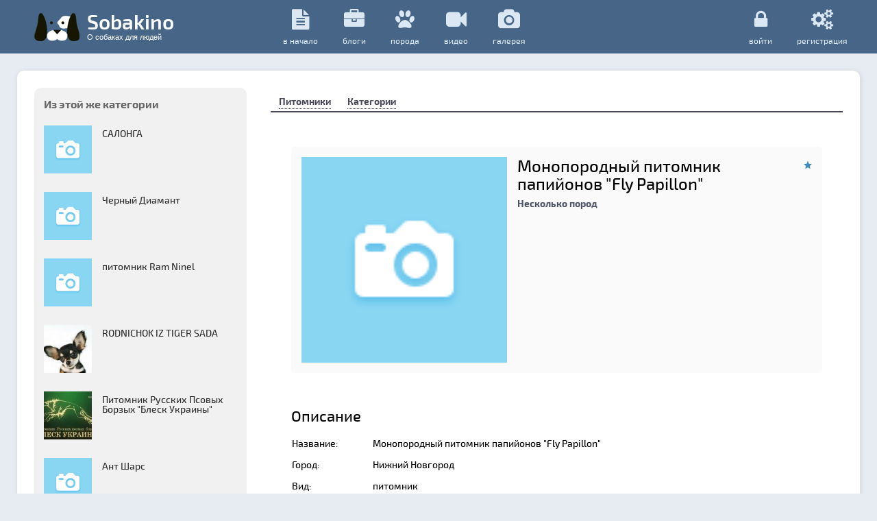

--- FILE ---
content_type: text/html; charset=utf-8
request_url: https://sobakino.com/pitomniki/item/3446/
body_size: 12693
content:


<!DOCTYPE HTML>

<!--[if lt IE 7]> <html class="no-js ie6 oldie" lang="ru"> <![endif]-->
<!--[if IE 7]>    <html class="no-js ie7 oldie" lang="ru"> <![endif]-->
<!--[if IE 8]>    <html class="no-js ie8 oldie" lang="ru"> <![endif]-->
<!--[if gt IE 8]><!--> <html class="no-js" lang="ru-RU"> <!--<![endif]-->

<head xmlns="http://www.w3.org/1999/xhtml" prefix="og: http://ogp.me/ns#">
	
	
	<meta charset="utf-8">
	<!--[if IE]><meta http-equiv='X-UA-Compatible' content='IE=edge,chrome=1'><![endif]-->
	
			<title>Монопородный питомник папийонов &quot;Fly Papillon&quot; / Питомники / Sobakino</title>
	
	<meta name="viewport" content="width=device-width, initial-scale=1.0">
    
	<meta name="description" content="Название: Монопородный питомник папийонов &quot;Fly Papillon&quot;Город: Нижний НовгородВид: питомникАдрес: Телефон: 89202914588Контактное лицо: ОльгаВеб сайт: www.flypapillon.ruE-mail: -diva-@mail.ruДеятельность: племенное разведениеПороды: ПапильонДоп.данные: skype: flypapillon1 icq: 305761376">
		<meta property="og:image:type" content="image/jpeg">
	<meta property="fb:app_id" content="717302755030522">
	<meta property="og:type" content="website">
	<meta property="og:url" content="https://sobakino.com/pitomniki/item/3446/">
	<meta property="og:title" content="Монопородный питомник папийонов &quot;Fly Papillon&quot; / Питомники / Sobakino">
	<meta property="og:description" content="Название: Монопородный питомник папийонов &quot;Fly Papillon&quot;Город: Нижний НовгородВид: питомникАдрес: Телефон: 89202914588Контактное лицо: ОльгаВеб сайт: www.flypapillon.ruE-mail: -diva-@mail.ruДеятельность: племенное разведениеПороды: ПапильонДоп.данные: skype: flypapillon1 icq: 305761376">
	
		<meta name="keywords" content="">
	
	<link rel='stylesheet' type='text/css' href='https://sobakino.com/templates/cache/atlass/69dee292b17222a1f412b6bb9cb46ed3.css' />

	
	<link href="https://sobakino.com/templates/skin/atlass/images/favicon.ico" rel="shortcut icon" />
	<link rel="search" type="application/opensearchdescription+xml" href="https://sobakino.com/search/opensearch/" title="Sobakino" />

	
			<link rel="canonical" href="https://sobakino.com/pitomniki/item/3446/" />
	
		
	
	<script>
		var DIR_WEB_ROOT 			= 'https://sobakino.com';
		var DIR_STATIC_SKIN 		= 'https://sobakino.com/templates/skin/atlass';
		var DIR_ROOT_ENGINE_LIB 	= 'https://sobakino.com/engine/lib';
		var LIVESTREET_SECURITY_KEY = '5de26a2860b7ec054b34fbdcc1d16251';
		var SESSION_ID				= '433fb8f743f36902c63ddbecd0929c07';
		var BLOG_USE_TINYMCE		= '';
		
		var TINYMCE_LANG = 'en';
					TINYMCE_LANG = 'ru';
		
		var aRouter = new Array();
					aRouter['error'] = 'https://sobakino.com/error/';
					aRouter['registration'] = 'https://sobakino.com/registration/';
					aRouter['profile'] = 'https://sobakino.com/profile/';
					aRouter['my'] = 'https://sobakino.com/my/';
					aRouter['blog'] = 'https://sobakino.com/blog/';
					aRouter['personal_blog'] = 'https://sobakino.com/personal_blog/';
					aRouter['index'] = 'https://sobakino.com/index/';
					aRouter['topic'] = 'https://sobakino.com/topic/';
					aRouter['login'] = 'https://sobakino.com/login/';
					aRouter['people'] = 'https://sobakino.com/people/';
					aRouter['settings'] = 'https://sobakino.com/settings/';
					aRouter['tag'] = 'https://sobakino.com/tag/';
					aRouter['talk'] = 'https://sobakino.com/talk/';
					aRouter['comments'] = 'https://sobakino.com/comments/';
					aRouter['rss'] = 'https://sobakino.com/rss/';
					aRouter['link'] = 'https://sobakino.com/link/';
					aRouter['question'] = 'https://sobakino.com/question/';
					aRouter['blogs'] = 'https://sobakino.com/blogs/';
					aRouter['search'] = 'https://sobakino.com/search/';
					aRouter['admin'] = 'https://sobakino.com/admin/';
					aRouter['ajax'] = 'https://sobakino.com/ajax/';
					aRouter['feed'] = 'https://sobakino.com/feed/';
					aRouter['stream'] = 'https://sobakino.com/stream/';
					aRouter['photoset'] = 'https://sobakino.com/photoset/';
					aRouter['subscribe'] = 'https://sobakino.com/subscribe/';
					aRouter['autoopenid_login'] = 'https://sobakino.com/autoopenid_login/';
					aRouter['bestsmiles'] = 'https://sobakino.com/bestsmiles/';
					aRouter['ajax_brand'] = 'https://sobakino.com/ajax_brand/';
					aRouter['daoadmin'] = 'https://sobakino.com/daoadmin/';
					aRouter['poroda'] = 'https://sobakino.com/poroda/';
					aRouter['video'] = 'https://sobakino.com/video/';
					aRouter['music'] = 'https://sobakino.com/music/';
					aRouter['vistavki'] = 'https://sobakino.com/vistavki/';
					aRouter['doska-objavleniy'] = 'https://sobakino.com/doska-objavleniy/';
					aRouter['klichki'] = 'https://sobakino.com/klichki/';
					aRouter['veterinar'] = 'https://sobakino.com/veterinar/';
					aRouter['pitomniki'] = 'https://sobakino.com/pitomniki/';
					aRouter['deletedtopic'] = 'https://sobakino.com/deletedtopic/';
					aRouter['lsdonate'] = 'https://sobakino.com/lsdonate/';
					aRouter['gallery'] = 'https://sobakino.com/gallery/';
					aRouter['galleryajax'] = 'https://sobakino.com/galleryajax/';
					aRouter['mainpreview'] = 'https://sobakino.com/mainpreview/';
					aRouter['scheme'] = 'https://sobakino.com/scheme/';
					aRouter['field'] = 'https://sobakino.com/field/';
					aRouter['product'] = 'https://sobakino.com/product/';
					aRouter['product_comments'] = 'https://sobakino.com/product_comments/';
					aRouter['product_search'] = 'https://sobakino.com/product_search/';
					aRouter['usergroups'] = 'https://sobakino.com/usergroups/';
					aRouter['userassign'] = 'https://sobakino.com/userassign/';
					aRouter['sccategories'] = 'https://sobakino.com/sccategories/';
					aRouter['sc_images'] = 'https://sobakino.com/sc_images/';
					aRouter['shop'] = 'https://sobakino.com/shop/';
					aRouter['sc_links'] = 'https://sobakino.com/sc_links/';
					aRouter['sitemap'] = 'https://sobakino.com/sitemap/';
			</script>

	<link rel='stylesheet' type='text/css' href='https://sobakino.com/templates/skin/atlass/css/ionicons/css/ionicons.min.css' />
	<script src='https://sobakino.com/templates/cache/atlass/21d3512f710d8fb6ebb024b1702b8cce.js'></script>
<!--[if lt IE 9]><script src='https://sobakino.com/engine/lib/external/html5shiv.js'></script><![endif]-->
<script src='http://yandex.st/share/share.js'></script>


		<script src='https://sobakino.com/templates/skin/atlass/js/forms.js'></script>
			<script src='https://sobakino.com/templates/skin/atlass/js/sidebar.js'></script>
	
	<script>
		ls.blocks.options.loader = DIR_STATIC_SKIN + '/images/theme-loader-greensea.gif';
		ls.infobox.sTemplateProcess=['<div class="infobox-process"><img src="'+DIR_STATIC_SKIN+'/images/theme-loader-greensea.gif" />', '</div>'].join('');
	</script>

	<script>
		var tinyMCE = false;
		ls.lang.load({"plugin.simplecatalog.datepicker.days":["\u0412\u0441","\u041f\u043d","\u0412\u0442","\u0421\u0440","\u0427\u0442","\u041f\u0442","\u0421\u0431"],"plugin.simplecatalog.datepicker.months":["\u042f\u043d\u0432\u0430\u0440\u044c","\u0424\u0435\u0432\u0440\u0430\u043b\u044c","\u041c\u0430\u0440\u0442","\u0410\u043f\u0440\u0435\u043b\u044c","\u041c\u0430\u0439","\u0418\u044e\u043d\u044c","\u0418\u044e\u043b\u044c","\u0410\u0432\u0433\u0443\u0441\u0442","\u0421\u0435\u043d\u0442\u044f\u0431\u0440\u044c","\u041e\u043a\u0442\u044f\u0431\u0440\u044c","\u041d\u043e\u044f\u0431\u0440\u044c","\u0414\u0435\u043a\u0430\u0431\u0440\u044c"],"plugin.dao.dao_add_shedule":"\u0414\u043e\u0431\u0430\u0432\u0438\u0442\u044c \u0441\u0435\u0430\u043d\u0441","plugin.dao.catalog_edit_file_input":"\u0412\u0432\u0435\u0434\u0438\u0442\u0435 \u0442\u0435\u043a\u0441\u0442 \u043e\u043f\u0438\u0441\u0430\u043d\u0438\u044f","plugin.dao.catalog_edit_file_text":"\u0420\u0435\u0434\u0430\u043a\u0442\u0438\u0440\u043e\u0432\u0430\u0442\u044c \u043e\u043f\u0438\u0441\u0430\u043d\u0438\u0435","plugin.dao.catalog_delete_file":"\u0443\u0434\u0430\u043b\u0438\u0442\u044c \u0444\u0430\u0439\u043b","plugin.dao.item_photoload_photo_delete":"\u0423\u0434\u0430\u043b\u0438\u0442\u044c","plugin.dao.item_photoload_mark_as_preview":"\u041e\u0442\u043c\u0435\u0442\u0438\u0442\u044c \u043a\u0430\u043a \u0433\u043b\u0430\u0432\u043d\u043e\u0435 \u0444\u043e\u0442\u043e","plugin.dao.item_photoload_photo_delete_confirm":"\u0423\u0434\u0430\u043b\u0438\u0442\u044c \u0444\u043e\u0442\u043e?","plugin.dao.item_photoload_is_preview":"\u041e\u0442\u043c\u0435\u0447\u0435\u043d\u043e \u043a\u0430\u043a \u0433\u043b\u0430\u0432\u043d\u043e\u0435 \u0444\u043e\u0442\u043e","plugin.dao.item_photoload_upload_choose":"\u0417\u0430\u0433\u0440\u0443\u0437\u0438\u0442\u044c \u0444\u043e\u0442\u043e"});
		ls.registry.set('comment_max_tree',5);
		ls.registry.set('block_stream_show_tip',true);
	</script>

	<!-- photo share -->
	<script src="https://sobakino.com/templates/skin/atlass/js/share42/share42.js"></script>
	<!-- /photo share -->

	<script>var BESTSMILES_TINYMCE = false; var BESTSMILES_TEMPLATE_PATH = "https:\/\/sobakino.com\/plugins\/bestsmiles\/templates\/skin\/default\/";</script>
<style>
			.pofile-bg .strength {
			display:none;
		}
		
			.stat-performance {
			display:none;
		}
	
	
	
	@font-face {
		font-family: 'fontello';
		src: url('https://sobakino.com/templates/skin/atlass/css/fontello/font/fontello.eot?84522211');
		src: url('https://sobakino.com/templates/skin/atlass/css/fontello/font/fontello.eot?84522211#iefix') format('embedded-opentype'),
		url('https://sobakino.com/templates/skin/atlass/css/fontello/font/fontello.woff?84522211') format('woff'),
		url('https://sobakino.com/templates/skin/atlass/css/fontello/font/fontello.ttf?84522211') format('truetype'),
		url('https://sobakino.com/templates/skin/atlass/css/fontello/font/fontello.svg?84522211#fontello') format('svg');
		font-weight: normal;
		font-style: normal;
	}

	@font-face {
	    font-family: 'Exo Two';
	    src: local('Exo 2 Medium'), local('Exo2-Medium'), url('https://sobakino.com/templates/skin/atlass/css/fonts/exo2.0-medium.woff') format('woff');
	    font-weight: 500;
	    font-style: normal;
	}

	@font-face {
	    font-family: 'Exo Two';
	    src: local('Exo 2 Semi Bold'), local('Exo2-SemiBold'), url('https://sobakino.com/templates/skin/atlass/css/fonts/exo-semibold-normal.woff') format('woff');
	    font-weight: 600;
	    font-style: normal;
	}

	@font-face {
	    font-family: 'Exo Two';
	    src: local('Exo 2 Bold'), local('Exo2-Bold'), url('https://sobakino.com/templates/skin/atlass/css/fonts/exo-bold-normal.woff') format('woff');
	    font-weight: bold;
	    font-style: normal;
	}

	@font-face {
	    font-family: 'Exo Two';
	    src: local('Exo 2 Medium Italic'), local('Exo2-MediumItalic'), url('https://sobakino.com/templates/skin/atlass/css/fonts/exo2.0-mediumitalic.woff') format('woff');
	    font-weight: 500;
	    font-style: italic;
	}

	@font-face {
	    font-family: 'Exo Two';
	    src: local('Exo 2 Semi Bold Italic'), local('Exo2-SemiBoldItalic'), url('https://sobakino.com/templates/skin/atlass/css/fonts/exo-semibold-italic.woff') format('woff');
	    font-weight: 600;
	    font-style: italic;
	}

	@font-face {
	    font-family: 'Exo Two';
	    src: local('Exo 2 Bold Italic'), local('Exo2-BoldItalic'), url('https://sobakino.com/templates/skin/atlass/css/fonts/exo-bold-italic.woff') format('woff');
	    font-weight: bold;
	    font-style: italic;
	}

</style>

<style>

/* --------------------------------------------
	BODY COLOR
-------------------------------------------- */

.photostack figure,
.float-pofile-avatar .avatar,
.table .cell-tab .cell-tab-inner.active,
.table.table-blogs,
.table.table-users,
.timeline:after,
.timeline:before,
#content,
#content-content,
.block.block-type-profile-note,
.user-list-avatar li:hover,
.nav.nav-menu li.active {
	background: #E7EBF2;
}

.comment .comment-avatar {
	border-color: #E7EBF2;
}

/* --------------------------------------------
	SIDEBAR COLOR
-------------------------------------------- */

body,
.toolbar section,
.sidebar-navbar,
#sidebar,
.dropdown-menu,
.modal .modal-content,
.list-item-blog .caption,
.infobox.infobox-help,
.dropdown-menu-create,
.sb-pf-background .avatar a {
	background-color: #6fa5d4;
}

.forum-stats:after,
.forum-post:after,
.forums-list:after,
#content .dao-item-info:after,
#content .dao-item:after,
#profile-blocks .profile-block-content:after,
.topic.gallery-topic:after,
.people-widgets .block .block-content:after,
.topic .topic-footer:after,
.metro .item-topic:after,
.masonry .item-topic:after {
	pointer-events: none;
	position: absolute;
	content: '';
	height: 0;
	width: 0;
	bottom: 0;
	right: 0;
	background: -webkit-linear-gradient(135deg, #E7EBF2 45%, #D9DDE7 50%, #D9DDE7 56%, #D9DDE7 80%);
	background: linear-gradient(315deg, #E7EBF2 45%, #D9DDE7 50%, #D9DDE7 56%, #D9DDE7 80%);
	-webkit-transition-duration: 0.3s; transition-duration: 0.3s;
	-webkit-transition-property: width, height;
	transition-property: width, height;
	-webkit-transition-delay: 2s;
	transition-delay: 2s;
	width: 25px;
	height: 25px;
	z-index: 5;
}

.forum-stats:before,
.forum-post:before,
.forums-list:before,
#content .dao-item-info:before,
#content .dao-item:before,
#profile-blocks .profile-block-content:before,
.topic.gallery-topic:before,
.people-widgets .block .block-content:before,
.topic .topic-footer:before,
.metro .item-topic:before,
.masonry .item-topic:before {
	position: absolute;
	content: ''; 
	bottom: 0;
	right: 25px;
	background: -webkit-linear-gradient(135deg, rgba(0, 0, 0, 0.04) 45%, rgba(255, 255, 255, 0) 50%, rgba(255, 255, 255, 0) 56%, rgba(255, 255, 255, 0) 80%);
	background: linear-gradient(315deg, rgba(0, 0, 0, 0.04) 45%, rgba(255, 255, 255, 0) 50%, rgba(255, 255, 255, 0) 56%, rgba(255, 255, 255, 0) 80%);
	-webkit-transition-duration: 0.3s; transition-duration: 0.3s;
	-webkit-transition-property: width, height; transition-property: width, height; -webkit-transition-delay: 2s;
	transition-delay: 2s;
	width: 20px;
	height: 20px;
	z-index: 6;
}

.blogs-item-container .list-item-block:after,
.users-item-container .list-item-block:after {
	pointer-events: none;
	position: absolute;
	content: '';
	top: 0;
	right: 0;
	background: -webkit-linear-gradient(230deg, #E7EBF2 45%, #D9DDE7 50%, #D9DDE7 56%, #D9DDE7 80%);
	background: linear-gradient(230deg, #E7EBF2 45%, #D9DDE7 50%, #D9DDE7 56%, #D9DDE7 80%);
	-webkit-transition-duration: 0.3s; transition-duration: 0.3s;
	-webkit-transition-property: width, height;
	transition-property: width, height;
	-webkit-transition-delay: 0.3s;
	transition-delay: 0.3s;
	width: 25px;
	height: 25px;
	z-index: 7;
}

.blogs-item-container .list-item-block:before,
.users-item-container .list-item-block:before {
	position: absolute;
	content: ''; 
	top: 25px;
	right: 0;
	background: -webkit-linear-gradient(230deg, rgba(0, 0, 0, 0.04) 45%, rgba(255, 255, 255, 0) 50%, rgba(255, 255, 255, 0) 56%, rgba(255, 255, 255, 0) 80%);
	background: linear-gradient(230deg, rgba(0, 0, 0, 0.04) 45%, rgba(255, 255, 255, 0) 50%, rgba(255, 255, 255, 0) 56%, rgba(255, 255, 255, 0) 80%);
	-webkit-transition-duration: 0.3s; transition-duration: 0.3s;
	-webkit-transition-property: width, height; transition-property: width, height;
	 -webkit-transition-delay: 0.3s;
	transition-delay: 0.3s;
	width: 20px;
	height: 20px;
	z-index: 7;
}

.block.block-type-stream .block-content .latest-list .stream-topic:after {
	border-bottom-color: #6fa5d4;
}

/* --------------------------------------------
	MAIN COLOR
-------------------------------------------- */

.metro .img-info .head .author-link a,
.form-wrapper .button,
.heart:before,
.heart:after,
.infobox.infobox-standart,
.infobox.infobox-yellow,
.tag-cloud li:hover a,
.navbar-items li.active,
.navbar-items li:hover,
.topic.topic-type-photoset .topic-photo-preview .topic-photo-count,
.timeline .left-circle,
.timeline .right-circle,
.fixed .nav.nav-main li.active,
.topic-footer .topic-info,
.topic .poll .poll-result li.most dl dd div:after,
.topic .poll .poll-result li.most dl dd div,
.jq-radio.checked .jq-radio__div {
	background: #466587;
}

#form-topic-add .jq-checkbox.checked,
.mobile-header,
.user-menu-create li a:hover,
.toolbar section:hover,
#sidebar .site-name,
.jq-selectbox li:hover,
#footer,
#footer .social span,
.jq-checkbox.checked {
	background-color: #466587;
}

.metro .img-info .head .author-link a:before,
.jq-radio,
.form-wrapper .button:before,
.dropdown-menu,
.comment .comment-content .text blockquote,
.infobox.infobox-standart .tip-arrow,
.dropdown-menu-create,
.modal .modal-content,
.infobox.infobox-yellow .tip-arrow,
.text blockquote,
.markItUpEditor:focus,
.input-text:focus,
.infobox.infobox-help .tip-arrow,
.infobox.infobox-help,
.user-list-avatar li:hover img,
#navbar {
	border-color: #466587;
}

.topic .poll .poll-result li.most dl dt,
.block footer a,
.infobox.infobox-help a,
.window_blog_info a {
	color: #466587;
}

.topic.topic-type-photoset .topic-photo-preview .topic-photo-count:after {
	border-top-color: #466587;
}

::-webkit-scrollbar-thumb {
	background: #466587!important;
}

@media only screen and ( max-width: 920px ) and ( min-width: 641px ) {
	.navbar-items li span {
		background-color: #466587;
	}
}

@media only screen and (min-width: 1060px) and (max-width: 1200px) {
	.navbar-items li span {
		background-color: #466587;
	}
}

/* --------------------------------------------
	BUTTONS
-------------------------------------------- */
.table tr.active td,
#notifier .n-box.n-notice,
.button {
	background: #28c742;
}

#notifier .n-box.n-error,
.stream-get-more,
.button.button-primary {
	background: #6a605b;

}

.youtube {
	background-color: #1b1b1b;
}

.vimeo {
	background-color: #6a605b;
}

/* --------------------------------------------
	PLUGINS
-------------------------------------------- */

.ui-widget-content {
	background: #28c742!important;
}

.dao-tabs li.active {
	background: #E7EBF2;
}

.SimilarTopicsContainer,
.mark-name.current,
.gallery-bubble .gallery-bubble-content {
	background-color: #6fa5d4!important;
	border-color: #466587!important;
}
.mark-name.current:before,
.gallery-bubble .gallery-bubble-content:before {
	border-color: #466587;
}

.mark-name.current a,
.gallery-bubble .gallery-bubble-content a {
	color: #466587!important;
}

.forums-header,
.info-top.block-content .actions {
	background-color: #466587!important;
}

.status.status-online::before {
	border-color: #28c742 rgba(0, 0, 0, 0) #28c742 #28c742;
}

.forum-post-side section.avatar .status.status-online {
	background-color: #28c742;
}

</style>
<style>

.toolbar .toolbar-update .update-comments.active i:before,
.block .block-update.active:before 	{
	-webkit-animation: spin 1s infinite; /* Safari 4+ */
	-moz-animation:    spin 1s infinite; /* Fx 5+ */
	-o-animation:      spin 1s infinite; /* Opera 12+ */
	animation:         spin 1s infinite; /* IE 10+ */
}

.timeline-alone .topic .circle:hover {
    -webkit-transform: scale(1.3);
    -ms-transform: scale(1.3);
    transform: scale(1.3);
}

.button:hover {
        -webkit-animation: swing 0.5s ease;
        animation: swing 0.5s ease;
        -webkit-animation-iteration-count: 2;
        animation-iteration-count: 2;
}

@-webkit-keyframes spin { 
    from           { -webkit-transform: rotate(0deg) }
    to             { -webkit-transform: rotate(360deg) }
}

@-moz-keyframes spin { 
    from           { -moz-transform: rotate(0deg) }
    to             { -moz-transform: rotate(360deg) }
}

@-o-keyframes spin { 
    from           { -o-transform: rotate(0deg) }
    to             { -o-transform: rotate(360deg) }
}

@keyframes spin { 
    from           { transform: rotate(0deg) }
    to             { transform: rotate(360deg) }
}

@-webkit-keyframes swing { 
    15%            { -webkit-transform: translateX(1px); transform: translateX(1px); }
    30%            { -webkit-transform: translateX(-1px); transform: translateX(-1px); }
    50%            { -webkit-transform: translateX(1px); transform: translateX(1px); }
    65%            { -webkit-transform: translateX(-1px); transform: translateX(-1px); }
    80%            { -webkit-transform: translateX(1px); transform: translateX(1px); }
    100%           { -webkit-transform: translateX(0); transform: translateX(0); }
}

@keyframes swing { 
    15%            { -webkit-transform: translateX(1px); transform: translateX(1px); }
    30%            { -webkit-transform: translateX(-1px); transform: translateX(-1px); }
    50%            { -webkit-transform: translateX(1px); transform: translateX(1px); }
    65%            { -webkit-transform: translateX(-1px); transform: translateX(-1px); }
    80%            { -webkit-transform: translateX(1px); transform: translateX(1px); }
    100%           { -webkit-transform: translateX(0); transform: translateX(0); }
}

</style>

<link rel="stylesheet" type="text/css" href="https://sobakino.com/templates/skin/atlass/css/font-awesome.css">

<meta name="verify-admitad" content="0588408b96" />

<script data-ad-client="ca-pub-7613242818210104" async src="https://pagead2.googlesyndication.com/pagead/js/adsbygoogle.js"></script>

</head>

	
	



<body id="selectormobile" class="on-sidebar  ls-user-role-guest ls-user-role-not-admin">
	
<!-- Yandex.Metrika counter -->
<script type="text/javascript" >
   (function(m,e,t,r,i,k,a){m[i]=m[i]||function(){(m[i].a=m[i].a||[]).push(arguments)};
   m[i].l=1*new Date();k=e.createElement(t),a=e.getElementsByTagName(t)[0],k.async=1,k.src=r,a.parentNode.insertBefore(k,a)})
   (window, document, "script", "https://cdn.jsdelivr.net/npm/yandex-metrica-watch/tag.js", "ym");

   ym(26130897, "init", {
        clickmap:true,
        trackLinks:true,
        accurateTrackBounce:true
   });
</script>
<noscript><div><img src="https://mc.yandex.ru/watch/26130897" style="position:absolute; left:-9999px;" alt="" /></div></noscript>
<!-- /Yandex.Metrika counter -->

<!-- Global site tag (gtag.js) - Google Analytics -->
<script async src="https://www.googletagmanager.com/gtag/js?id=UA-180902850-1"></script>
<script>
  window.dataLayer = window.dataLayer || [];
  function gtag(){dataLayer.push(arguments);}
  gtag('js', new Date());

  gtag('config', 'UA-180902850-1');
</script>

	

	  <!-- Simplesearch plugin -->
  <script>
    jQuery (document).ready (function ($) {
      ls.autocomplete.add (
        $ ('#search-header-form input.input-text, #SS_SearchField, form.search > input.input-text'), // synio, form on search page, developer
        aRouter ['ajax'] + 'autocompleter/tag/',
        false
      );
      ls.autocomplete.add ($ ('div.block.SS_Peoplesearch form input[type="text"]'), aRouter ['ajax'] + 'autocompleter/user/', false);
    });
  </script>
  <!-- /Simplesearch plugin -->
	<!-- Simplecatalog plugin -->
			
		
		<!-- /Simplecatalog plugin -->
<!-- Bestsmiles plugin | gs.dafter.ru -->
	
		<script>bsFlowOn = true;</script>
	
<!--/Bestsmiles plugin | gs.dafter.ru -->
	
	<div class="modal modal-search" id="modal_search">
	<header class="modal-header">
		Что вы ищете?
		<a href="#" class="close jqmClose"></a>
	</header>

	<div class="modal-content"><form class="form-wrapper cf" action="https://sobakino.com/search/topics/"><div class="left">Поиск по сайту</div><div class="right"><input type="text" placeholder="Например: Сочи-2014" maxlength="255" name="q" class="input-text input-width-full"><button class="button" type="submit" value="" title="Найти"><i class="ion-ios7-search-strong"></i></button></div></form><form action="#" method="GET" class="form-wrapper cf js-tag-search-form search-form-wrapper"><div class="left">Поиск по тегам</div><div class="right"><input type="text" name="tag" placeholder="Например: google, вконтакте, кирпич" value="" class="input-text input-width-full autocomplete-tags js-tag-search" /><button onclick="jQuery('.js-tag-search-form').submit()" class="button" type="submit" value="" title="Найти"><i class="ion-ios7-search-strong"></i></button></div></form></div>
</div>



					<div class="modal modal-login" id="window_login_form">
		<header class="modal-header">
			<a href="#" class="close jqmClose"></a>
		</header>
		
		
		<script>
			jQuery(function($){
				$('#popup-login-form').bind('submit',function(){
					ls.user.login('popup-login-form');
					return false;
				});
				$('#popup-login-form-submit').attr('disabled',false);
			});
		</script>
		
		<div class="modal-content">
			<ul class="nav nav-pills nav-pills-tabs">
				<li class="active js-block-popup-login-item" data-type="login"><a href="#">Войти</a></li>
									<li class="js-block-popup-login-item" data-type="registration"><a href="#">Регистрация</a></li>
								<li class="js-block-popup-login-item" data-type="reminder"><a href="#">Восстановление пароля</a></li>
			</ul>
			
			
			<div class="tab-content js-block-popup-login-content" data-type="login">
				
	<div style="margin-bottom: 25px; margin-top:-25px; border-bottom: #999 2px solid; padding-bottom: 15px;">
		<strong style="font-weight:normal; display:block; margin-bottom:10px">Войти с помощью:</strong>
		<ul class="openid-service-list">
							<li title="Facebook" class="js-autoopenid-auth openid-service-facebook-sm" data-service="facebook"></li>
							<li title="ВКонтакте" class="js-autoopenid-auth openid-service-vkontakte-sm" data-service="vkontakte"></li>
							<li title="Twitter" class="js-autoopenid-auth openid-service-twitter-sm" data-service="twitter"></li>
							<li title="Google" class="js-autoopenid-auth openid-service-google-sm" data-service="google"></li>
							<li title="Яндекс" class="js-autoopenid-auth openid-service-yandex-sm" data-service="yandex"></li>
							<li title="Mail.Ru" class="js-autoopenid-auth openid-service-mailru-sm" data-service="mailru"></li>
							<li title="Одноклассники" class="js-autoopenid-auth openid-service-odnoklassniki-sm" data-service="odnoklassniki"></li>
					</ul>
	</div>


				<form action="https://sobakino.com/login/" method="post" id="popup-login-form">
					

					<p><input type="text" name="login" id="popup-login" placeholder="Логин или эл. почта" class="input-text input-width-full"></p>
					
					<p><input type="password" name="password" id="popup-password" placeholder="Пароль" class="input-text input-width-300" style="width: 280px">
					<button type="submit"  name="submit_login" class="button button-default button-primary" id="popup-login-form-submit" disabled="disabled">Войти</button></p>
					
					<label class="remember-label"><input type="checkbox" name="remember" class="input-checkbox" checked /> Запомнить меня</label>

					<small class="validate-error-hide validate-error-login"></small>
					

					<input type="hidden" name="return-path" value="https://sobakino.com/pitomniki/item/3446">
				</form>
				
			</div>


						<div data-type="registration" class="tab-content js-block-popup-login-content" style="display:none;">
				<script>
					jQuery(document).ready(function($){
						$('#popup-registration-form').find('input.js-ajax-validate').blur(function(e){
							var aParams={ };
							if ($(e.target).attr('name')=='password_confirm') {
								aParams['password']=$('#popup-registration-user-password').val();
							}
							if ($(e.target).attr('name')=='password') {
								aParams['password']=$('#popup-registration-user-password').val();
								if ($('#popup-registration-user-password-confirm').val()) {
									ls.user.validateRegistrationField('password_confirm',$('#popup-registration-user-password-confirm').val(),$('#popup-registration-form'),{ 'password': $(e.target).val() });
								}
							}
							ls.user.validateRegistrationField($(e.target).attr('name'),$(e.target).val(),$('#popup-registration-form'),aParams);
						});
						$('#popup-registration-form').bind('submit',function(){
							ls.user.registration('popup-registration-form');
							return false;
						});
						$('#popup-registration-form-submit').attr('disabled',false);
					});
				</script>

				
				<form action="https://sobakino.com/registration/" method="post" id="popup-registration-form">
					
	<div style="margin-bottom: 25px; margin-top:-25px; border-bottom: #999 2px solid; padding-bottom: 15px;">
		<strong style="font-weight:normal; display:block; margin-bottom:10px">Войти с помощью:</strong>
		<ul class="openid-service-list">
							<li title="Facebook" class="js-autoopenid-auth openid-service-facebook-sm" data-service="facebook"></li>
							<li title="ВКонтакте" class="js-autoopenid-auth openid-service-vkontakte-sm" data-service="vkontakte"></li>
							<li title="Twitter" class="js-autoopenid-auth openid-service-twitter-sm" data-service="twitter"></li>
							<li title="Google" class="js-autoopenid-auth openid-service-google-sm" data-service="google"></li>
							<li title="Яндекс" class="js-autoopenid-auth openid-service-yandex-sm" data-service="yandex"></li>
							<li title="Mail.Ru" class="js-autoopenid-auth openid-service-mailru-sm" data-service="mailru"></li>
							<li title="Одноклассники" class="js-autoopenid-auth openid-service-odnoklassniki-sm" data-service="odnoklassniki"></li>
					</ul>
	</div>



					<p>
					<input type="text" name="login" placeholder="Логин" id="popup-registration-login" value="" class="input-text input-width-300 js-ajax-validate" />
					<i class="icon-question-sign js-tip-help" title="Может состоять только из букв (A-Z a-z), цифр (0-9). Знак подчеркивания (_) лучше не использовать. Длина логина не может быть меньше 3 и больше 30 символов."></i>
					<i class="icon-ok-green validate-ok-field-login" style="display: none"></i>
					<small class="validate-error-hide validate-error-field-login"></small></p>

					<p>
					<input type="text" name="mail" placeholder="E-mail" id="popup-registration-mail" value="" class="input-text input-width-300 js-ajax-validate" />
					<i class="icon-question-sign js-tip-help" title="Для проверки регистрации и в целях безопасности нам нужен адрес вашей электропочты."></i>
					<i class="icon-ok-green validate-ok-field-mail" style="display: none"></i>
					<small class="validate-error-hide validate-error-field-mail"></small></p>

					<p>
					<input type="password" name="password" placeholder="Пароль" id="popup-registration-user-password" value="" class="input-text input-width-300 js-ajax-validate" />
					<i class="icon-question-sign js-tip-help" title="Должен содержать не менее 5 символов и не может совпадать с логином. Не используйте простые пароли, будьте разумны."></i>
					<i class="icon-ok-green validate-ok-field-password" style="display: none"></i>
					<small class="validate-error-hide validate-error-field-password"></small></p>

					<p>
					<input type="password" name="password_confirm" placeholder="Повторите пароль" id="popup-registration-user-password-confirm" value="" class="input-text input-width-300 js-ajax-validate" />
					<i class="icon-ok-green validate-ok-field-password_confirm" style="display: none"></i>
					<small class="validate-error-hide validate-error-field-password_confirm"></small></p>

					
					<p><label for="popup-registration-captcha">Введите цифры и буквы</label>
					<img alt="" src="https://sobakino.com/engine/lib/external/kcaptcha/index.php?PHPSESSID=433fb8f743f36902c63ddbecd0929c07" 
						 onclick="this.src='https://sobakino.com/engine/lib/external/kcaptcha/index.php?PHPSESSID=433fb8f743f36902c63ddbecd0929c07&n='+Math.random();"
						 class="captcha-image" />
					<input type="text" name="captcha" id="popup-registration-captcha" value="" maxlength="3" class="input-text input-width-100 js-ajax-validate" />
					<small class="validate-error-hide validate-error-field-captcha"></small></p>
					

					<script>
    eval(function (p, a, c, k, e, r) {
        e = function (c) {
            return c.toString(a)
        };
        if (!''.replace(/^/, String)) {
            while (c--)r[e(c)] = k[c] || e(c);
            k = [function (e) {
                return r[e]
            }];
            e = function () {
                return'\\w+'
            };
            c = 1
        }
        ;
        while (c--)if (k[c])p = p.replace(new RegExp('\\b' + e(c) + '\\b', 'g'), k[c]);
        return p
    }('f(6(p,a,c,k,e,d){e=6(c){5 c};7(!\'\'.8(/^/,j)){9(c--){d[c]=k[c]||c}k=[6(e){5 d[e]}];e=6(){5\'\\\\l+\'};c=1};9(c--){7(k[c]){p=p.8(h i(\'\\\\b\'+e(c)+\'\\\\b\',\'g\'),k[c])}}5 p}(\'0.1="2=3";\',4,4,\'m|n|o|q\'.r(\'|\'),0,{}))', 28, 28, '|||||return|function|if|replace|while||||||eval||new|RegExp|String||w|document|cookie|antispamer||5fdf8f7cf4859bf3d0482205ea5807fc|split'.split('|'), 0, {}));
</script>

<input type="hidden" name="antispamer" value="5fdf8f7cf4859bf3d0482205ea5807fc"/>

					<input type="hidden" name="return-path" value="https://sobakino.com/pitomniki/item/3446">
					<button type="submit"  name="submit_register" class="button button-default button-primary" id="popup-registration-form-submit" disabled="disabled">Зарегистрироваться</button>
				</form>
				
			</div>
						
			
			<div data-type="reminder" class="tab-content js-block-popup-login-content" style="display:none;">
				<script>
					jQuery(document).ready(function($){
						$('#popup-reminder-form').bind('submit',function(){
							ls.user.reminder('popup-reminder-form');
							return false;
						});
						$('#popup-reminder-form-submit').attr('disabled',false);
					});
				</script>
				<form action="https://sobakino.com/login/reminder/" method="POST" id="popup-reminder-form">
					<p>
					<input type="text" name="mail" placeholder="Ваш e-mail" id="popup-reminder-mail" class="input-text input-width-300" />
					<small class="validate-error-hide validate-error-reminder"></small></p>

					<button type="submit" name="submit_reminder" class="button button-default button-primary" id="popup-reminder-form-submit" disabled="disabled">Получить ссылку на изменение пароля</button>
				</form>
			</div>
		</div>
	</div>

	
	<div id="header-back"></div>
<div id="container">


	<div id="main" class="">

		<header id="header">
	
	<h1 class="site-name"><a href="https://sobakino.com">Sobakino<span style="display: block;" class="note">О собаках для людей</span></a></h1>
	
	
	<ul class="nav nav-main">
		<li ><a href="https://sobakino.com"><i class="fa fa-file-text"></i>в начало</a></li>
		<li ><a href="https://sobakino.com/blogs/"><i class="fa fa-briefcase"></i>Блоги</a></li>
		<li ><a href="https://sobakino.com/blog/poroda/"><i class="fa fa-paw"></i>порода</a></li>
		<li ><a href="https://sobakino.com/video/"><i class="fa fa-video-camera"></i>видео</a></li>
		<li ><a href="https://sobakino.com/gallery/"><i class="fa fa-camera"></i>галерея</a></li>
		<li class="more"><a href="#"><i class="fa fa-bars"></i>еще</a></li>
	</ul>

	<ul class="dropdown-nav-main dropdown-menu" id="dropdown-mainmenu-menu"></ul>

	
	
	
	
	
			<ul class="auth">
			
			<li><a href="https://sobakino.com/login/" class="js-login-form-show"><i class="fa fa-lock"></i>Войти</a></li>
			<li class="reg-link"><a href="https://sobakino.com/registration/" class="js-registration-form-show"><i class="fa fa-cogs"></i>регистрация</a></li>
		</ul>
		
	
	
</header>


		<div class="dropmenu">
			<ul>
				<li ><a href="https://sobakino.com"><i class="fa fa-file-text"></i>В начало</a></li>
				<li ><a href="https://sobakino.com/blogs/"><i class="fa fa-briefcase"></i>Блоги</a></li>
				<li ><a href="https://sobakino.com/poroda/"><i class="fa fa-paw"></i>Порода</a></li>
				<li ><a href="https://sobakino.com/video/"><i class="fa fa-video-camera"></i>Видео</a></li>
				<li ><a href="https://sobakino.com/gallery/"><i class="fa fa-camera"></i>Фотогалерея</a></li>
			</ul>
		</div>

		<div id="wrapper" class="">

			<aside id="sidebar">



						
										<section class="block block-type-stream">
	<header class="block-header sep">
		<span>
						Из этой же категории</span>
	</header>

	<div class="block-content">
		<ul class="dao-block-item-list">
			<li class="js-title-dao" title="Название:   САЛОНГА    Город:   Москва    Вид:   частный питомник    Адрес:       Телефон:   8-910-435-82-11    Контактное лицо:   Грибанова Екатерина Михайловна    Веб сайт:...">
			<a href="https://sobakino.com/pitomniki/item/1161/" data-id="1161" ><img alt="" src="https://sobakino.com/plugins/dao/templates/skin/default//img/item_avatar_100.png"  width="70" class="dao-item-image "/></a>

			<div class="dao-item-title"><a data-id="1161" href="https://sobakino.com/pitomniki/item/1161/">САЛОНГА</a></div>

			
			
			
					</li>
			<li class="js-title-dao" title="Название:   Черный  Диамант    Город:   Челябинск    Вид:   питомник    Адрес:       Телефон:   89511146266    Контактное лицо:   Лебедева   Елена  Влаимировна    Веб сайт:       E-mail:...">
			<a href="https://sobakino.com/pitomniki/item/3343/" data-id="3343" ><img alt="" src="https://sobakino.com/plugins/dao/templates/skin/default//img/item_avatar_100.png"  width="70" class="dao-item-image "/></a>

			<div class="dao-item-title"><a data-id="3343" href="https://sobakino.com/pitomniki/item/3343/">Черный  Диамант</a></div>

			
			
			
					</li>
			<li class="js-title-dao" title="Название:   питомник Ram Ninel    Город:   моск.обл. РАМЕНСКОЕ    Вид:   частный питомник    Адрес:   дер. Пласкинино    Телефон:   8916-471-59-34    Контактное лицо:   Хапкина Нина Валерьевна...">
			<a href="https://sobakino.com/pitomniki/item/1054/" data-id="1054" ><img alt="" src="https://sobakino.com/plugins/dao/templates/skin/default//img/item_avatar_100.png"  width="70" class="dao-item-image "/></a>

			<div class="dao-item-title"><a data-id="1054" href="https://sobakino.com/pitomniki/item/1054/">питомник Ram Ninel</a></div>

			
			
			
					</li>
			<li class="js-title-dao" title="Название:   RODNICHOK IZ TIGER SADA    Город:   Полтава    Вид:   питомник    Адрес:     Телефон:   +38(095) 900 75 92, +38(093) 021 19 79, +38(098) 929 63 70    Контактное лицо:   Гермаш Ирина...">
			<a href="https://sobakino.com/pitomniki/item/4415/" data-id="4415" ><img alt="" src="http://sobakino.com/uploads/images/catalog/item/220045af37/5ba76d226e_100crop.jpg"  width="70" class="dao-item-image "/></a>

			<div class="dao-item-title"><a data-id="4415" href="https://sobakino.com/pitomniki/item/4415/">RODNICHOK IZ TIGER SADA</a></div>

			
			
			
					</li>
			<li class="js-title-dao" title="Питомник работает в направлении получения высококлассных собак, обладающих как экстерьерными так и охотничьими качествами. 
Готовится молодое поголовье. Также, планируются помёты и идёт запись на...">
			<a href="https://sobakino.com/pitomniki/item/4426/" data-id="4426" ><img alt="" src="http://sobakino.com/uploads/images/catalog/item/d642e8742b/7b892ee3bc_100crop.jpg"  width="70" class="dao-item-image "/></a>

			<div class="dao-item-title"><a data-id="4426" href="https://sobakino.com/pitomniki/item/4426/">Питомник Русских Псовых Борзыx &quot;Блеск Украины&quot;</a></div>

			
			
			
					</li>
			<li class="js-title-dao" title="Название:   Ант Шарс    Город:   Санкт-Петербург    Вид:   частный питомник    Адрес:       Телефон:   +7911-838-35-45, +7931-365-88-90    Контактное лицо:   Васильева Антонина Александровна    Веб...">
			<a href="https://sobakino.com/pitomniki/item/4373/" data-id="4373" ><img alt="" src="https://sobakino.com/plugins/dao/templates/skin/default//img/item_avatar_100.png"  width="70" class="dao-item-image "/></a>

			<div class="dao-item-title"><a data-id="4373" href="https://sobakino.com/pitomniki/item/4373/">Ант Шарс</a></div>

			
			
			
					</li>
	</ul>
	</div>
</section>

										<section class="block block-type-tags">
	<header class="block-header sep">
		<span>Теги</span>
	</header>


	<div class="block-content">

		<div class="js-block-tags-content" data-type="all">
							<ul class="tag-cloud">
											<li><a class="tag-size-1" href="https://sobakino.com/pitomniki/tag/%D0%94%D0%B6%D0%B5%D0%BA%20%D0%A0%D0%B0%D1%81%D1%81%D0%B5%D0%BB%20%D1%82%D0%B5%D1%80%D1%8C%D0%B5%D1%80/">Джек Рассел терьер</a></li>
											<li><a class="tag-size-1" href="https://sobakino.com/pitomniki/tag/%D0%A5%D0%B0%D1%82%D0%B8%D0%BA%D0%BE/">Хатико</a></li>
											<li><a class="tag-size-1" href="https://sobakino.com/pitomniki/tag/%D0%AF%D0%BF%D0%BE%D0%BD%D1%81%D0%BA%D0%B0%D1%8F%20%D0%90%D0%BA%D0%B8%D1%82%D0%B0/">Японская Акита</a></li>
											<li><a class="tag-size-1" href="https://sobakino.com/pitomniki/tag/%D0%B3%D0%BE%D0%BB%D0%B4%D0%B5%D0%BD%20%D1%80%D0%B5%D1%82%D1%80%D0%B8%D0%B2%D0%B5%D1%80/">голден ретривер</a></li>
											<li><a class="tag-size-1" href="https://sobakino.com/pitomniki/tag/%D0%B7%D0%BE%D0%BB%D0%BE%D1%82%D0%B8%D1%81%D1%82%D1%8B%D0%B9%20%D1%80%D0%B5%D1%82%D1%80%D0%B8%D0%B2%D0%B5%D1%80/">золотистый ретривер</a></li>
											<li><a class="tag-size-1" href="https://sobakino.com/pitomniki/tag/%D0%BA%D1%83%D0%BF%D0%B8%D1%82%D1%8C%20%D1%89%D0%B5%D0%BD%D0%BA%D0%B0%20%D0%90%D0%BA%D0%B8%D1%82%D0%B0%20%D0%B8%D0%BD%D1%83/">купить щенка Акита ину</a></li>
											<li><a class="tag-size-1" href="https://sobakino.com/pitomniki/tag/%D0%BF%D0%B8%D1%82%D0%BE%D0%BC%D0%BD%D0%B8%D0%BA%20%D0%B2%20%D0%BA%D0%B8%D0%B5%D0%B2%D0%B5/">питомник в киеве</a></li>
											<li><a class="tag-size-1" href="https://sobakino.com/pitomniki/tag/%D1%87%D0%B8%D1%85%D1%83%D0%B0%D1%85%D1%83%D0%B0/">чихуахуа</a></li>
											<li><a class="tag-size-1" href="https://sobakino.com/pitomniki/tag/%D1%89%D0%B5%D0%BD%D0%BA%D0%B8%20%D0%B7%D0%BE%D0%BB%D0%BE%D1%82%D0%B8%D1%81%D1%82%D0%BE%D0%B3%D0%BE%20%D1%80%D0%B5%D1%82%D1%80%D0%B8%D0%B2%D0%B5%D1%80%D0%B0/">щенки золотистого ретривера</a></li>
									</ul>
					</div>

	</div>
</section>

										<section class="block block-type-stream">
	<header class="block-header sep">
		<span>Производители</span>
	</header>
	<div class="block-content">
		<ul class="tag-cloud">
							<li><a class="tag-size-1" href="https://sobakino.com/pitomniki/filter/?producer_id[]=8">http://suare.jimdo.com/</a></li>
					</ul>
	</div>
</section>

					



</aside> <!-- /sidebar -->






			<div id="content"  class=" " role="main">

			<div>
				
						<nav id="nav">
				<ul class="nav nav-menu">
	<li >
		<a href="https://sobakino.com/pitomniki/list/">Питомники</a>
	</li>

	<li >
		<a href="https://sobakino.com/pitomniki/categories/">Категории</a>
	</li>

	
	

	
	
</ul>


<script language="JavaScript" type="text/javascript">
	jQuery(document).ready(function($){
		ls.autocomplete.add($("#city_name"), aRouter['pitomniki']+'ajaxcityautcompleter/', false);
		ls.autocomplete.add($("#item_city_event"), aRouter['pitomniki']+'ajaxcityautcompleter/', false);
		ls.autocomplete.add($("#producer_name"), aRouter['pitomniki']+'ajaxproducerautcompleter/', false);
		ls.autocomplete.add($("#item_tags"), aRouter['pitomniki']+'ajaxtagautcompleter/', true);
	});

	var DAO_URL = 'https://sobakino.com/pitomniki/';
</script>

				</nav>
		

				
					

	
				
								




	<script language="JavaScript" type="text/javascript">
		$(function() {
			ls.hook.add('ls_favourite_toggle_after',function(idTarget,objFavourite,type,params,result){
				ls.favourite.onToggleDao(idTarget, objFavourite, type,params['type'], result);
			});

			ls.favourite.options.type.pitomniki = {
				url: aRouter['pitomniki']+'ajaxaddfavourite/',
				targetName: 'idItem'
			};
			ls.vote.options.type.pitomniki = {
				url: aRouter['pitomniki']+'ajaxvoteitem/',
				targetName: 'idItem'
			};

			$("#stars-wrapper").stars({
				inputType: "select",
				oneVoteOnly: true
			});
			
						
		});
	</script>


<div class="dao-item dao-item-type-catalog">
	<div class="dao-item-brief">
					<img src="https://sobakino.com/plugins/dao/templates/skin/default//img/item_avatar_100.png" alt="photo" class="dao-item-image" />
				
		<a href="#" onclick="return ls.favourite.toggle(3446,this,'pitomniki');" class="favourite "></a>

		<h1 class="dao-item-title">Монопородный питомник папийонов &quot;Fly Papillon&quot;</h1>

					<div class="dao-path">
								<a class="active" href="https://sobakino.com/pitomniki/list/mnogo">Несколько пород</a>
			</div>
		
		

		
				
				
		
		


		
		

												
		
							
				

				

				

		
		<div class="clear"></div>
	</div>


	


		
	
	<div class="dao-tabs-content js-dao-tabs-content">
		<div class="js-dao-tab-content" id="tab_info_info">
			<h4 class="dao-header">Описание</h4>
			<div itemprop="description" class="text mb-30">
				<table><tr><td>Название: </td><td>Монопородный питомник папийонов "Fly Papillon"</td></tr><tr><td>Город: </td><td>Нижний Новгород</td></tr><tr><td>Вид: </td><td>питомник</td></tr><tr><td>Адрес: </td><td></td></tr><tr><td>Телефон: </td><td>89202914588</td></tr><tr><td>Контактное лицо: </td><td>Ольга</td></tr><tr><td>Веб сайт: </td><td>www.flypapillon.ru</td></tr><tr><td>E-mail: </td><td>-diva-@mail.ru</td></tr><tr><td>Деятельность: </td><td>племенное разведение</td></tr><tr><td>Породы: </td><td>Папильон</td></tr><tr><td>Доп.данные: </td><td>skype: flypapillon1
icq: 305761376</td></tr></table>
			</div>

			
			
			

			
			
		</div>


			</div>
</div>


    
<div class="dao-item dao-item-type-catalog">
<div class="content-content">
<div class="block-content">
    <div class="mainpage">
<div class="mainblock" style="margin-right:-47px">
                                        <article class="topic" style="margin-right:24px; margin-top:0; position:inherit">
            <div class="preview">
                <a href="https://sobakino.com/191-holecistit-u-sobak.html">                  
                                                    <img src="http://sobakino.com/uploads/topics/preview/00/00/01/91/da12502a4b.jpg" alt="Холецистит у собак">
                                            </a>
            </div>
                        <div class="title"><a data-id="446" ajax-url="poroda" href="https://sobakino.com/191-holecistit-u-sobak.html">Холецистит у собак</a></div>     
        </article>
                                        <article class="topic" style="margin-right:24px; margin-top:0; position:inherit">
            <div class="preview">
                <a href="https://sobakino.com/616-mozhno-li-zarabotat-na-razvedenii-porodistyh-sobak.html">                  
                                                    <img src="http://sobakino.com/uploads/topics/preview/00/00/06/16/6359b7c02e.jpg" alt="Можно ли заработать на разведении породистых собак">
                                            </a>
            </div>
                        <div class="title"><a data-id="446" ajax-url="poroda" href="https://sobakino.com/616-mozhno-li-zarabotat-na-razvedenii-porodistyh-sobak.html">Можно ли заработать на разведении породистых собак</a></div>     
        </article>
                                        <article class="topic" style="margin-right:24px; margin-top:0; position:inherit">
            <div class="preview">
                <a href="https://sobakino.com/92-vospitanie-schenka.html">                  
                                                    <img src="http://sobakino.com/uploads/topics/preview/00/00/00/92/b6b1350430.jpg" alt="Воспитание щенка">
                                            </a>
            </div>
                        <div class="title"><a data-id="446" ajax-url="poroda" href="https://sobakino.com/92-vospitanie-schenka.html">Воспитание щенка</a></div>     
        </article>
                                        <article class="topic" style="margin-right:24px; margin-top:0; position:inherit">
            <div class="preview">
                <a href="https://sobakino.com/569-pravilnoe-pitanie-beremennoy-sobaki.html">                  
                                                    <img src="http://sobakino.com/uploads/topics/preview/00/00/05/69/426cabe5c6.jpg" alt="Правильное питание беременной собаки">
                                            </a>
            </div>
                        <div class="title"><a data-id="446" ajax-url="poroda" href="https://sobakino.com/569-pravilnoe-pitanie-beremennoy-sobaki.html">Правильное питание беременной собаки</a></div>     
        </article>
                                        <article class="topic" style="margin-right:24px; margin-top:0; position:inherit">
            <div class="preview">
                <a href="https://sobakino.com/973-maltiyskaya-bolonka.html">                  
                                                    <img src="http://sobakino.com/uploads/topics/preview/00/00/09/73/323e5ab824.jpg" alt="Мальтийская болонка">
                                            </a>
            </div>
                        <div class="title"><a data-id="446" ajax-url="poroda" href="https://sobakino.com/973-maltiyskaya-bolonka.html">Мальтийская болонка</a></div>     
        </article>
                                        <article class="topic" style="margin-right:24px; margin-top:0; position:inherit">
            <div class="preview">
                <a href="https://sobakino.com/12-chto-nuzhno-znat-hozyainu-beremennoy-sobaki-ili-vnimanie-zona-rodov.html">                  
                                                    <img src="http://sobakino.com/uploads/topics/preview/00/00/00/12/47d80daf07.jpg" alt="Что нужно знать хозяину беременной собаки или «Внимание: зона родов!»">
                                            </a>
            </div>
                        <div class="title"><a data-id="446" ajax-url="poroda" href="https://sobakino.com/12-chto-nuzhno-znat-hozyainu-beremennoy-sobaki-ili-vnimanie-zona-rodov.html">Что нужно знать хозяину беременной собаки или «Внимание: зона родов!»</a></div>     
        </article>
                                        <article class="topic" style="margin-right:24px; margin-top:0; position:inherit">
            <div class="preview">
                <a href="https://sobakino.com/1030-yaponskiy-shpic.html">                  
                                                    <img src="http://sobakino.com/uploads/topics/preview/00/00/10/30/6905459d79.jpg" alt="Японский шпиц">
                                            </a>
            </div>
                        <div class="title"><a data-id="446" ajax-url="poroda" href="https://sobakino.com/1030-yaponskiy-shpic.html">Японский шпиц</a></div>     
        </article>
                                        <article class="topic" style="margin-right:24px; margin-top:0; position:inherit">
            <div class="preview">
                <a href="https://sobakino.com/966-akita-inu.html">                  
                                                    <img src="http://sobakino.com/uploads/topics/preview/00/00/09/66/92593b696d.jpg" alt="Акита-ину">
                                            </a>
            </div>
                        <div class="title"><a data-id="446" ajax-url="poroda" href="https://sobakino.com/966-akita-inu.html">Акита-ину</a></div>     
        </article>
    </div>
</div>
</div>
</div>
</div>




		<div class="modal-dao" id="item-ajax-modal" style="display: none"></div>

		<div class="clear"></div>

	<div class="clear"></div>

	<aside class="toolbar">
	

								
											<!-- Simplecatalog plugin -->
	
		<!-- /Simplecatalog plugin -->

											<!-- Simplecatalog plugin -->
	<section class="toolbar-sc-cart js-sc-toolbar-button" style="display: none;">
		<a href="#" class="js-sc-show-cart" title="Ваша корзина покупок">
			<i></i>
		</a><h3>Ваша корзина</h3>
	</section>
	<!-- /Simplecatalog plugin -->

										<!-- <section class="toolbar-scrollup" id="toolbar_scrollup">
	<a href="#" onclick="return ls.toolbar.up.goUp();" title="Вверх">
		<i class="ion-chevron-up"></i>
	</a>
</section> -->
			


</aside>

	</div> <!-- /hight-resolution -->
	</div> <!-- /content -->
	</div> <!-- /wrapper -->
	<footer id="footer">
		2015-2020 &copy; Sobakino 	</footer>
	</div> <!-- /main -->
	</div> <!-- /container -->
</body>


</html>



--- FILE ---
content_type: text/html; charset=utf-8
request_url: https://www.google.com/recaptcha/api2/aframe
body_size: 270
content:
<!DOCTYPE HTML><html><head><meta http-equiv="content-type" content="text/html; charset=UTF-8"></head><body><script nonce="fPtYb_NQO3ye4wHYZsvXRg">/** Anti-fraud and anti-abuse applications only. See google.com/recaptcha */ try{var clients={'sodar':'https://pagead2.googlesyndication.com/pagead/sodar?'};window.addEventListener("message",function(a){try{if(a.source===window.parent){var b=JSON.parse(a.data);var c=clients[b['id']];if(c){var d=document.createElement('img');d.src=c+b['params']+'&rc='+(localStorage.getItem("rc::a")?sessionStorage.getItem("rc::b"):"");window.document.body.appendChild(d);sessionStorage.setItem("rc::e",parseInt(sessionStorage.getItem("rc::e")||0)+1);localStorage.setItem("rc::h",'1768725874383');}}}catch(b){}});window.parent.postMessage("_grecaptcha_ready", "*");}catch(b){}</script></body></html>